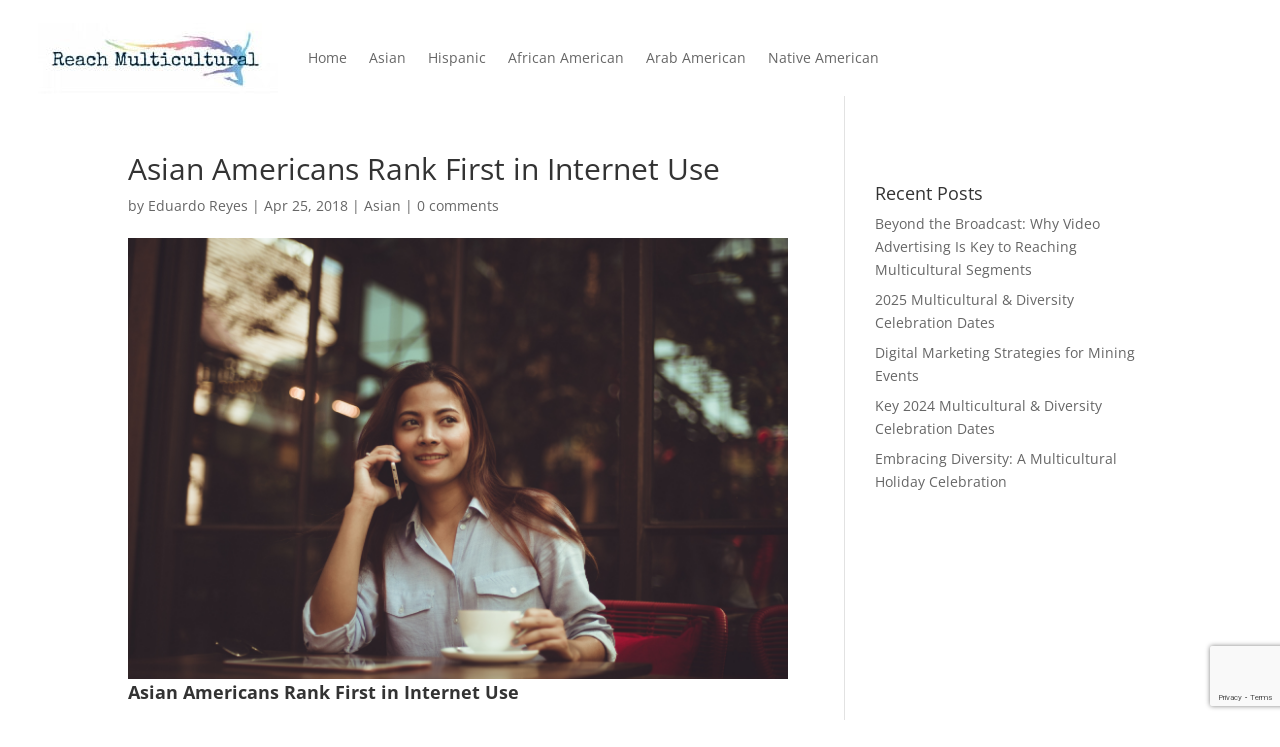

--- FILE ---
content_type: text/html; charset=utf-8
request_url: https://www.google.com/recaptcha/api2/anchor?ar=1&k=6Lc6t_8UAAAAAEAk3LfyVwvHqdLOACgREAkX4wg8&co=aHR0cHM6Ly93d3cucmVhY2htdWx0aWN1bHR1cmFsLmNvbTo0NDM.&hl=en&v=PoyoqOPhxBO7pBk68S4YbpHZ&size=invisible&anchor-ms=20000&execute-ms=30000&cb=b410wp7loonp
body_size: 50007
content:
<!DOCTYPE HTML><html dir="ltr" lang="en"><head><meta http-equiv="Content-Type" content="text/html; charset=UTF-8">
<meta http-equiv="X-UA-Compatible" content="IE=edge">
<title>reCAPTCHA</title>
<style type="text/css">
/* cyrillic-ext */
@font-face {
  font-family: 'Roboto';
  font-style: normal;
  font-weight: 400;
  font-stretch: 100%;
  src: url(//fonts.gstatic.com/s/roboto/v48/KFO7CnqEu92Fr1ME7kSn66aGLdTylUAMa3GUBHMdazTgWw.woff2) format('woff2');
  unicode-range: U+0460-052F, U+1C80-1C8A, U+20B4, U+2DE0-2DFF, U+A640-A69F, U+FE2E-FE2F;
}
/* cyrillic */
@font-face {
  font-family: 'Roboto';
  font-style: normal;
  font-weight: 400;
  font-stretch: 100%;
  src: url(//fonts.gstatic.com/s/roboto/v48/KFO7CnqEu92Fr1ME7kSn66aGLdTylUAMa3iUBHMdazTgWw.woff2) format('woff2');
  unicode-range: U+0301, U+0400-045F, U+0490-0491, U+04B0-04B1, U+2116;
}
/* greek-ext */
@font-face {
  font-family: 'Roboto';
  font-style: normal;
  font-weight: 400;
  font-stretch: 100%;
  src: url(//fonts.gstatic.com/s/roboto/v48/KFO7CnqEu92Fr1ME7kSn66aGLdTylUAMa3CUBHMdazTgWw.woff2) format('woff2');
  unicode-range: U+1F00-1FFF;
}
/* greek */
@font-face {
  font-family: 'Roboto';
  font-style: normal;
  font-weight: 400;
  font-stretch: 100%;
  src: url(//fonts.gstatic.com/s/roboto/v48/KFO7CnqEu92Fr1ME7kSn66aGLdTylUAMa3-UBHMdazTgWw.woff2) format('woff2');
  unicode-range: U+0370-0377, U+037A-037F, U+0384-038A, U+038C, U+038E-03A1, U+03A3-03FF;
}
/* math */
@font-face {
  font-family: 'Roboto';
  font-style: normal;
  font-weight: 400;
  font-stretch: 100%;
  src: url(//fonts.gstatic.com/s/roboto/v48/KFO7CnqEu92Fr1ME7kSn66aGLdTylUAMawCUBHMdazTgWw.woff2) format('woff2');
  unicode-range: U+0302-0303, U+0305, U+0307-0308, U+0310, U+0312, U+0315, U+031A, U+0326-0327, U+032C, U+032F-0330, U+0332-0333, U+0338, U+033A, U+0346, U+034D, U+0391-03A1, U+03A3-03A9, U+03B1-03C9, U+03D1, U+03D5-03D6, U+03F0-03F1, U+03F4-03F5, U+2016-2017, U+2034-2038, U+203C, U+2040, U+2043, U+2047, U+2050, U+2057, U+205F, U+2070-2071, U+2074-208E, U+2090-209C, U+20D0-20DC, U+20E1, U+20E5-20EF, U+2100-2112, U+2114-2115, U+2117-2121, U+2123-214F, U+2190, U+2192, U+2194-21AE, U+21B0-21E5, U+21F1-21F2, U+21F4-2211, U+2213-2214, U+2216-22FF, U+2308-230B, U+2310, U+2319, U+231C-2321, U+2336-237A, U+237C, U+2395, U+239B-23B7, U+23D0, U+23DC-23E1, U+2474-2475, U+25AF, U+25B3, U+25B7, U+25BD, U+25C1, U+25CA, U+25CC, U+25FB, U+266D-266F, U+27C0-27FF, U+2900-2AFF, U+2B0E-2B11, U+2B30-2B4C, U+2BFE, U+3030, U+FF5B, U+FF5D, U+1D400-1D7FF, U+1EE00-1EEFF;
}
/* symbols */
@font-face {
  font-family: 'Roboto';
  font-style: normal;
  font-weight: 400;
  font-stretch: 100%;
  src: url(//fonts.gstatic.com/s/roboto/v48/KFO7CnqEu92Fr1ME7kSn66aGLdTylUAMaxKUBHMdazTgWw.woff2) format('woff2');
  unicode-range: U+0001-000C, U+000E-001F, U+007F-009F, U+20DD-20E0, U+20E2-20E4, U+2150-218F, U+2190, U+2192, U+2194-2199, U+21AF, U+21E6-21F0, U+21F3, U+2218-2219, U+2299, U+22C4-22C6, U+2300-243F, U+2440-244A, U+2460-24FF, U+25A0-27BF, U+2800-28FF, U+2921-2922, U+2981, U+29BF, U+29EB, U+2B00-2BFF, U+4DC0-4DFF, U+FFF9-FFFB, U+10140-1018E, U+10190-1019C, U+101A0, U+101D0-101FD, U+102E0-102FB, U+10E60-10E7E, U+1D2C0-1D2D3, U+1D2E0-1D37F, U+1F000-1F0FF, U+1F100-1F1AD, U+1F1E6-1F1FF, U+1F30D-1F30F, U+1F315, U+1F31C, U+1F31E, U+1F320-1F32C, U+1F336, U+1F378, U+1F37D, U+1F382, U+1F393-1F39F, U+1F3A7-1F3A8, U+1F3AC-1F3AF, U+1F3C2, U+1F3C4-1F3C6, U+1F3CA-1F3CE, U+1F3D4-1F3E0, U+1F3ED, U+1F3F1-1F3F3, U+1F3F5-1F3F7, U+1F408, U+1F415, U+1F41F, U+1F426, U+1F43F, U+1F441-1F442, U+1F444, U+1F446-1F449, U+1F44C-1F44E, U+1F453, U+1F46A, U+1F47D, U+1F4A3, U+1F4B0, U+1F4B3, U+1F4B9, U+1F4BB, U+1F4BF, U+1F4C8-1F4CB, U+1F4D6, U+1F4DA, U+1F4DF, U+1F4E3-1F4E6, U+1F4EA-1F4ED, U+1F4F7, U+1F4F9-1F4FB, U+1F4FD-1F4FE, U+1F503, U+1F507-1F50B, U+1F50D, U+1F512-1F513, U+1F53E-1F54A, U+1F54F-1F5FA, U+1F610, U+1F650-1F67F, U+1F687, U+1F68D, U+1F691, U+1F694, U+1F698, U+1F6AD, U+1F6B2, U+1F6B9-1F6BA, U+1F6BC, U+1F6C6-1F6CF, U+1F6D3-1F6D7, U+1F6E0-1F6EA, U+1F6F0-1F6F3, U+1F6F7-1F6FC, U+1F700-1F7FF, U+1F800-1F80B, U+1F810-1F847, U+1F850-1F859, U+1F860-1F887, U+1F890-1F8AD, U+1F8B0-1F8BB, U+1F8C0-1F8C1, U+1F900-1F90B, U+1F93B, U+1F946, U+1F984, U+1F996, U+1F9E9, U+1FA00-1FA6F, U+1FA70-1FA7C, U+1FA80-1FA89, U+1FA8F-1FAC6, U+1FACE-1FADC, U+1FADF-1FAE9, U+1FAF0-1FAF8, U+1FB00-1FBFF;
}
/* vietnamese */
@font-face {
  font-family: 'Roboto';
  font-style: normal;
  font-weight: 400;
  font-stretch: 100%;
  src: url(//fonts.gstatic.com/s/roboto/v48/KFO7CnqEu92Fr1ME7kSn66aGLdTylUAMa3OUBHMdazTgWw.woff2) format('woff2');
  unicode-range: U+0102-0103, U+0110-0111, U+0128-0129, U+0168-0169, U+01A0-01A1, U+01AF-01B0, U+0300-0301, U+0303-0304, U+0308-0309, U+0323, U+0329, U+1EA0-1EF9, U+20AB;
}
/* latin-ext */
@font-face {
  font-family: 'Roboto';
  font-style: normal;
  font-weight: 400;
  font-stretch: 100%;
  src: url(//fonts.gstatic.com/s/roboto/v48/KFO7CnqEu92Fr1ME7kSn66aGLdTylUAMa3KUBHMdazTgWw.woff2) format('woff2');
  unicode-range: U+0100-02BA, U+02BD-02C5, U+02C7-02CC, U+02CE-02D7, U+02DD-02FF, U+0304, U+0308, U+0329, U+1D00-1DBF, U+1E00-1E9F, U+1EF2-1EFF, U+2020, U+20A0-20AB, U+20AD-20C0, U+2113, U+2C60-2C7F, U+A720-A7FF;
}
/* latin */
@font-face {
  font-family: 'Roboto';
  font-style: normal;
  font-weight: 400;
  font-stretch: 100%;
  src: url(//fonts.gstatic.com/s/roboto/v48/KFO7CnqEu92Fr1ME7kSn66aGLdTylUAMa3yUBHMdazQ.woff2) format('woff2');
  unicode-range: U+0000-00FF, U+0131, U+0152-0153, U+02BB-02BC, U+02C6, U+02DA, U+02DC, U+0304, U+0308, U+0329, U+2000-206F, U+20AC, U+2122, U+2191, U+2193, U+2212, U+2215, U+FEFF, U+FFFD;
}
/* cyrillic-ext */
@font-face {
  font-family: 'Roboto';
  font-style: normal;
  font-weight: 500;
  font-stretch: 100%;
  src: url(//fonts.gstatic.com/s/roboto/v48/KFO7CnqEu92Fr1ME7kSn66aGLdTylUAMa3GUBHMdazTgWw.woff2) format('woff2');
  unicode-range: U+0460-052F, U+1C80-1C8A, U+20B4, U+2DE0-2DFF, U+A640-A69F, U+FE2E-FE2F;
}
/* cyrillic */
@font-face {
  font-family: 'Roboto';
  font-style: normal;
  font-weight: 500;
  font-stretch: 100%;
  src: url(//fonts.gstatic.com/s/roboto/v48/KFO7CnqEu92Fr1ME7kSn66aGLdTylUAMa3iUBHMdazTgWw.woff2) format('woff2');
  unicode-range: U+0301, U+0400-045F, U+0490-0491, U+04B0-04B1, U+2116;
}
/* greek-ext */
@font-face {
  font-family: 'Roboto';
  font-style: normal;
  font-weight: 500;
  font-stretch: 100%;
  src: url(//fonts.gstatic.com/s/roboto/v48/KFO7CnqEu92Fr1ME7kSn66aGLdTylUAMa3CUBHMdazTgWw.woff2) format('woff2');
  unicode-range: U+1F00-1FFF;
}
/* greek */
@font-face {
  font-family: 'Roboto';
  font-style: normal;
  font-weight: 500;
  font-stretch: 100%;
  src: url(//fonts.gstatic.com/s/roboto/v48/KFO7CnqEu92Fr1ME7kSn66aGLdTylUAMa3-UBHMdazTgWw.woff2) format('woff2');
  unicode-range: U+0370-0377, U+037A-037F, U+0384-038A, U+038C, U+038E-03A1, U+03A3-03FF;
}
/* math */
@font-face {
  font-family: 'Roboto';
  font-style: normal;
  font-weight: 500;
  font-stretch: 100%;
  src: url(//fonts.gstatic.com/s/roboto/v48/KFO7CnqEu92Fr1ME7kSn66aGLdTylUAMawCUBHMdazTgWw.woff2) format('woff2');
  unicode-range: U+0302-0303, U+0305, U+0307-0308, U+0310, U+0312, U+0315, U+031A, U+0326-0327, U+032C, U+032F-0330, U+0332-0333, U+0338, U+033A, U+0346, U+034D, U+0391-03A1, U+03A3-03A9, U+03B1-03C9, U+03D1, U+03D5-03D6, U+03F0-03F1, U+03F4-03F5, U+2016-2017, U+2034-2038, U+203C, U+2040, U+2043, U+2047, U+2050, U+2057, U+205F, U+2070-2071, U+2074-208E, U+2090-209C, U+20D0-20DC, U+20E1, U+20E5-20EF, U+2100-2112, U+2114-2115, U+2117-2121, U+2123-214F, U+2190, U+2192, U+2194-21AE, U+21B0-21E5, U+21F1-21F2, U+21F4-2211, U+2213-2214, U+2216-22FF, U+2308-230B, U+2310, U+2319, U+231C-2321, U+2336-237A, U+237C, U+2395, U+239B-23B7, U+23D0, U+23DC-23E1, U+2474-2475, U+25AF, U+25B3, U+25B7, U+25BD, U+25C1, U+25CA, U+25CC, U+25FB, U+266D-266F, U+27C0-27FF, U+2900-2AFF, U+2B0E-2B11, U+2B30-2B4C, U+2BFE, U+3030, U+FF5B, U+FF5D, U+1D400-1D7FF, U+1EE00-1EEFF;
}
/* symbols */
@font-face {
  font-family: 'Roboto';
  font-style: normal;
  font-weight: 500;
  font-stretch: 100%;
  src: url(//fonts.gstatic.com/s/roboto/v48/KFO7CnqEu92Fr1ME7kSn66aGLdTylUAMaxKUBHMdazTgWw.woff2) format('woff2');
  unicode-range: U+0001-000C, U+000E-001F, U+007F-009F, U+20DD-20E0, U+20E2-20E4, U+2150-218F, U+2190, U+2192, U+2194-2199, U+21AF, U+21E6-21F0, U+21F3, U+2218-2219, U+2299, U+22C4-22C6, U+2300-243F, U+2440-244A, U+2460-24FF, U+25A0-27BF, U+2800-28FF, U+2921-2922, U+2981, U+29BF, U+29EB, U+2B00-2BFF, U+4DC0-4DFF, U+FFF9-FFFB, U+10140-1018E, U+10190-1019C, U+101A0, U+101D0-101FD, U+102E0-102FB, U+10E60-10E7E, U+1D2C0-1D2D3, U+1D2E0-1D37F, U+1F000-1F0FF, U+1F100-1F1AD, U+1F1E6-1F1FF, U+1F30D-1F30F, U+1F315, U+1F31C, U+1F31E, U+1F320-1F32C, U+1F336, U+1F378, U+1F37D, U+1F382, U+1F393-1F39F, U+1F3A7-1F3A8, U+1F3AC-1F3AF, U+1F3C2, U+1F3C4-1F3C6, U+1F3CA-1F3CE, U+1F3D4-1F3E0, U+1F3ED, U+1F3F1-1F3F3, U+1F3F5-1F3F7, U+1F408, U+1F415, U+1F41F, U+1F426, U+1F43F, U+1F441-1F442, U+1F444, U+1F446-1F449, U+1F44C-1F44E, U+1F453, U+1F46A, U+1F47D, U+1F4A3, U+1F4B0, U+1F4B3, U+1F4B9, U+1F4BB, U+1F4BF, U+1F4C8-1F4CB, U+1F4D6, U+1F4DA, U+1F4DF, U+1F4E3-1F4E6, U+1F4EA-1F4ED, U+1F4F7, U+1F4F9-1F4FB, U+1F4FD-1F4FE, U+1F503, U+1F507-1F50B, U+1F50D, U+1F512-1F513, U+1F53E-1F54A, U+1F54F-1F5FA, U+1F610, U+1F650-1F67F, U+1F687, U+1F68D, U+1F691, U+1F694, U+1F698, U+1F6AD, U+1F6B2, U+1F6B9-1F6BA, U+1F6BC, U+1F6C6-1F6CF, U+1F6D3-1F6D7, U+1F6E0-1F6EA, U+1F6F0-1F6F3, U+1F6F7-1F6FC, U+1F700-1F7FF, U+1F800-1F80B, U+1F810-1F847, U+1F850-1F859, U+1F860-1F887, U+1F890-1F8AD, U+1F8B0-1F8BB, U+1F8C0-1F8C1, U+1F900-1F90B, U+1F93B, U+1F946, U+1F984, U+1F996, U+1F9E9, U+1FA00-1FA6F, U+1FA70-1FA7C, U+1FA80-1FA89, U+1FA8F-1FAC6, U+1FACE-1FADC, U+1FADF-1FAE9, U+1FAF0-1FAF8, U+1FB00-1FBFF;
}
/* vietnamese */
@font-face {
  font-family: 'Roboto';
  font-style: normal;
  font-weight: 500;
  font-stretch: 100%;
  src: url(//fonts.gstatic.com/s/roboto/v48/KFO7CnqEu92Fr1ME7kSn66aGLdTylUAMa3OUBHMdazTgWw.woff2) format('woff2');
  unicode-range: U+0102-0103, U+0110-0111, U+0128-0129, U+0168-0169, U+01A0-01A1, U+01AF-01B0, U+0300-0301, U+0303-0304, U+0308-0309, U+0323, U+0329, U+1EA0-1EF9, U+20AB;
}
/* latin-ext */
@font-face {
  font-family: 'Roboto';
  font-style: normal;
  font-weight: 500;
  font-stretch: 100%;
  src: url(//fonts.gstatic.com/s/roboto/v48/KFO7CnqEu92Fr1ME7kSn66aGLdTylUAMa3KUBHMdazTgWw.woff2) format('woff2');
  unicode-range: U+0100-02BA, U+02BD-02C5, U+02C7-02CC, U+02CE-02D7, U+02DD-02FF, U+0304, U+0308, U+0329, U+1D00-1DBF, U+1E00-1E9F, U+1EF2-1EFF, U+2020, U+20A0-20AB, U+20AD-20C0, U+2113, U+2C60-2C7F, U+A720-A7FF;
}
/* latin */
@font-face {
  font-family: 'Roboto';
  font-style: normal;
  font-weight: 500;
  font-stretch: 100%;
  src: url(//fonts.gstatic.com/s/roboto/v48/KFO7CnqEu92Fr1ME7kSn66aGLdTylUAMa3yUBHMdazQ.woff2) format('woff2');
  unicode-range: U+0000-00FF, U+0131, U+0152-0153, U+02BB-02BC, U+02C6, U+02DA, U+02DC, U+0304, U+0308, U+0329, U+2000-206F, U+20AC, U+2122, U+2191, U+2193, U+2212, U+2215, U+FEFF, U+FFFD;
}
/* cyrillic-ext */
@font-face {
  font-family: 'Roboto';
  font-style: normal;
  font-weight: 900;
  font-stretch: 100%;
  src: url(//fonts.gstatic.com/s/roboto/v48/KFO7CnqEu92Fr1ME7kSn66aGLdTylUAMa3GUBHMdazTgWw.woff2) format('woff2');
  unicode-range: U+0460-052F, U+1C80-1C8A, U+20B4, U+2DE0-2DFF, U+A640-A69F, U+FE2E-FE2F;
}
/* cyrillic */
@font-face {
  font-family: 'Roboto';
  font-style: normal;
  font-weight: 900;
  font-stretch: 100%;
  src: url(//fonts.gstatic.com/s/roboto/v48/KFO7CnqEu92Fr1ME7kSn66aGLdTylUAMa3iUBHMdazTgWw.woff2) format('woff2');
  unicode-range: U+0301, U+0400-045F, U+0490-0491, U+04B0-04B1, U+2116;
}
/* greek-ext */
@font-face {
  font-family: 'Roboto';
  font-style: normal;
  font-weight: 900;
  font-stretch: 100%;
  src: url(//fonts.gstatic.com/s/roboto/v48/KFO7CnqEu92Fr1ME7kSn66aGLdTylUAMa3CUBHMdazTgWw.woff2) format('woff2');
  unicode-range: U+1F00-1FFF;
}
/* greek */
@font-face {
  font-family: 'Roboto';
  font-style: normal;
  font-weight: 900;
  font-stretch: 100%;
  src: url(//fonts.gstatic.com/s/roboto/v48/KFO7CnqEu92Fr1ME7kSn66aGLdTylUAMa3-UBHMdazTgWw.woff2) format('woff2');
  unicode-range: U+0370-0377, U+037A-037F, U+0384-038A, U+038C, U+038E-03A1, U+03A3-03FF;
}
/* math */
@font-face {
  font-family: 'Roboto';
  font-style: normal;
  font-weight: 900;
  font-stretch: 100%;
  src: url(//fonts.gstatic.com/s/roboto/v48/KFO7CnqEu92Fr1ME7kSn66aGLdTylUAMawCUBHMdazTgWw.woff2) format('woff2');
  unicode-range: U+0302-0303, U+0305, U+0307-0308, U+0310, U+0312, U+0315, U+031A, U+0326-0327, U+032C, U+032F-0330, U+0332-0333, U+0338, U+033A, U+0346, U+034D, U+0391-03A1, U+03A3-03A9, U+03B1-03C9, U+03D1, U+03D5-03D6, U+03F0-03F1, U+03F4-03F5, U+2016-2017, U+2034-2038, U+203C, U+2040, U+2043, U+2047, U+2050, U+2057, U+205F, U+2070-2071, U+2074-208E, U+2090-209C, U+20D0-20DC, U+20E1, U+20E5-20EF, U+2100-2112, U+2114-2115, U+2117-2121, U+2123-214F, U+2190, U+2192, U+2194-21AE, U+21B0-21E5, U+21F1-21F2, U+21F4-2211, U+2213-2214, U+2216-22FF, U+2308-230B, U+2310, U+2319, U+231C-2321, U+2336-237A, U+237C, U+2395, U+239B-23B7, U+23D0, U+23DC-23E1, U+2474-2475, U+25AF, U+25B3, U+25B7, U+25BD, U+25C1, U+25CA, U+25CC, U+25FB, U+266D-266F, U+27C0-27FF, U+2900-2AFF, U+2B0E-2B11, U+2B30-2B4C, U+2BFE, U+3030, U+FF5B, U+FF5D, U+1D400-1D7FF, U+1EE00-1EEFF;
}
/* symbols */
@font-face {
  font-family: 'Roboto';
  font-style: normal;
  font-weight: 900;
  font-stretch: 100%;
  src: url(//fonts.gstatic.com/s/roboto/v48/KFO7CnqEu92Fr1ME7kSn66aGLdTylUAMaxKUBHMdazTgWw.woff2) format('woff2');
  unicode-range: U+0001-000C, U+000E-001F, U+007F-009F, U+20DD-20E0, U+20E2-20E4, U+2150-218F, U+2190, U+2192, U+2194-2199, U+21AF, U+21E6-21F0, U+21F3, U+2218-2219, U+2299, U+22C4-22C6, U+2300-243F, U+2440-244A, U+2460-24FF, U+25A0-27BF, U+2800-28FF, U+2921-2922, U+2981, U+29BF, U+29EB, U+2B00-2BFF, U+4DC0-4DFF, U+FFF9-FFFB, U+10140-1018E, U+10190-1019C, U+101A0, U+101D0-101FD, U+102E0-102FB, U+10E60-10E7E, U+1D2C0-1D2D3, U+1D2E0-1D37F, U+1F000-1F0FF, U+1F100-1F1AD, U+1F1E6-1F1FF, U+1F30D-1F30F, U+1F315, U+1F31C, U+1F31E, U+1F320-1F32C, U+1F336, U+1F378, U+1F37D, U+1F382, U+1F393-1F39F, U+1F3A7-1F3A8, U+1F3AC-1F3AF, U+1F3C2, U+1F3C4-1F3C6, U+1F3CA-1F3CE, U+1F3D4-1F3E0, U+1F3ED, U+1F3F1-1F3F3, U+1F3F5-1F3F7, U+1F408, U+1F415, U+1F41F, U+1F426, U+1F43F, U+1F441-1F442, U+1F444, U+1F446-1F449, U+1F44C-1F44E, U+1F453, U+1F46A, U+1F47D, U+1F4A3, U+1F4B0, U+1F4B3, U+1F4B9, U+1F4BB, U+1F4BF, U+1F4C8-1F4CB, U+1F4D6, U+1F4DA, U+1F4DF, U+1F4E3-1F4E6, U+1F4EA-1F4ED, U+1F4F7, U+1F4F9-1F4FB, U+1F4FD-1F4FE, U+1F503, U+1F507-1F50B, U+1F50D, U+1F512-1F513, U+1F53E-1F54A, U+1F54F-1F5FA, U+1F610, U+1F650-1F67F, U+1F687, U+1F68D, U+1F691, U+1F694, U+1F698, U+1F6AD, U+1F6B2, U+1F6B9-1F6BA, U+1F6BC, U+1F6C6-1F6CF, U+1F6D3-1F6D7, U+1F6E0-1F6EA, U+1F6F0-1F6F3, U+1F6F7-1F6FC, U+1F700-1F7FF, U+1F800-1F80B, U+1F810-1F847, U+1F850-1F859, U+1F860-1F887, U+1F890-1F8AD, U+1F8B0-1F8BB, U+1F8C0-1F8C1, U+1F900-1F90B, U+1F93B, U+1F946, U+1F984, U+1F996, U+1F9E9, U+1FA00-1FA6F, U+1FA70-1FA7C, U+1FA80-1FA89, U+1FA8F-1FAC6, U+1FACE-1FADC, U+1FADF-1FAE9, U+1FAF0-1FAF8, U+1FB00-1FBFF;
}
/* vietnamese */
@font-face {
  font-family: 'Roboto';
  font-style: normal;
  font-weight: 900;
  font-stretch: 100%;
  src: url(//fonts.gstatic.com/s/roboto/v48/KFO7CnqEu92Fr1ME7kSn66aGLdTylUAMa3OUBHMdazTgWw.woff2) format('woff2');
  unicode-range: U+0102-0103, U+0110-0111, U+0128-0129, U+0168-0169, U+01A0-01A1, U+01AF-01B0, U+0300-0301, U+0303-0304, U+0308-0309, U+0323, U+0329, U+1EA0-1EF9, U+20AB;
}
/* latin-ext */
@font-face {
  font-family: 'Roboto';
  font-style: normal;
  font-weight: 900;
  font-stretch: 100%;
  src: url(//fonts.gstatic.com/s/roboto/v48/KFO7CnqEu92Fr1ME7kSn66aGLdTylUAMa3KUBHMdazTgWw.woff2) format('woff2');
  unicode-range: U+0100-02BA, U+02BD-02C5, U+02C7-02CC, U+02CE-02D7, U+02DD-02FF, U+0304, U+0308, U+0329, U+1D00-1DBF, U+1E00-1E9F, U+1EF2-1EFF, U+2020, U+20A0-20AB, U+20AD-20C0, U+2113, U+2C60-2C7F, U+A720-A7FF;
}
/* latin */
@font-face {
  font-family: 'Roboto';
  font-style: normal;
  font-weight: 900;
  font-stretch: 100%;
  src: url(//fonts.gstatic.com/s/roboto/v48/KFO7CnqEu92Fr1ME7kSn66aGLdTylUAMa3yUBHMdazQ.woff2) format('woff2');
  unicode-range: U+0000-00FF, U+0131, U+0152-0153, U+02BB-02BC, U+02C6, U+02DA, U+02DC, U+0304, U+0308, U+0329, U+2000-206F, U+20AC, U+2122, U+2191, U+2193, U+2212, U+2215, U+FEFF, U+FFFD;
}

</style>
<link rel="stylesheet" type="text/css" href="https://www.gstatic.com/recaptcha/releases/PoyoqOPhxBO7pBk68S4YbpHZ/styles__ltr.css">
<script nonce="XGH2kcfHVENbdgq4Xf8eWQ" type="text/javascript">window['__recaptcha_api'] = 'https://www.google.com/recaptcha/api2/';</script>
<script type="text/javascript" src="https://www.gstatic.com/recaptcha/releases/PoyoqOPhxBO7pBk68S4YbpHZ/recaptcha__en.js" nonce="XGH2kcfHVENbdgq4Xf8eWQ">
      
    </script></head>
<body><div id="rc-anchor-alert" class="rc-anchor-alert"></div>
<input type="hidden" id="recaptcha-token" value="[base64]">
<script type="text/javascript" nonce="XGH2kcfHVENbdgq4Xf8eWQ">
      recaptcha.anchor.Main.init("[\x22ainput\x22,[\x22bgdata\x22,\x22\x22,\[base64]/[base64]/[base64]/[base64]/[base64]/[base64]/[base64]/[base64]/[base64]/[base64]\\u003d\x22,\[base64]\x22,\[base64]/[base64]/Du1lzKE/CmsOJbVXCiWhsw4PDrcKoXW/Do8OZwowkwrgZMsKLKsK3d1fClmzChB0bw4VQal3CvMKZw6jCn8Ozw7DCvsOjw58lwp1mwp7CtsKVwqXCn8O/wrwCw4XClSTCq3Z0w6rDtMKzw7zDiMOLwp/DlsKKM3PCnMK/aVMGF8KqMcKsMzHCusKFw5FRw4/CtcO3woHDihluWMKTE8KHwrLCs8KtPwfCoBN9w6/Dp8KywpfDkcKSwocEw50YwrTDlMOcw7TDgcK2LsK1TjXDkcKHAcKEaFvDl8K2EEDCmsOgV3TCkMKMSsO4ZMOywrgaw7owwpd1wrnDhTfChMOFbcKyw63DtC/DghowMCHCqVE1d23DqgTCgFbDvBHDpsKDw6dTw5jClsOUwroGw7grYmQjwoYjPsOpZMOSKcKdwoEnw5ENw7DCnTvDtMKkfcKKw67CtcO6w6F6SkzCoSHCr8OVwpLDoSkjQjlVwq9KEMKdw4tdTMOwwphwwqBZbcONLwVOwr/DqsKUEcOXw7BHVxzCmw7CtR7Cpn8mcQ/[base64]/wpvDl0cLWVgHTQlSNMKdwq96bHDDtsKuXcK5XRHCpSvClQbCpMOFw7bCigfDl8K4wqDDtcKkOMOnFcOSGnfCs0g3ZcKTw4/DiMKDwpvDjcK8w6FYwr1dw7XDp8KZYsKwwr/Ck1TClMKFJFfDjsKgwqNDDjbClMKSGsOdOcK1w5bCjcKYRDTCj17CiMKxwo45wod4w5VkRm4NGTMtwrfCkxjDmitAQR9UwpsRVSYbM8ObMkZRw40ENiA+wrYNdsOARsKySA3Dvn/[base64]/[base64]/CoMKPIMO0wrk9wrVawoRWwq1RwpPDtFnCnHjDqynDjC/CnTFPH8OtB8KpcG3Dkw/Duy4ZC8KRwoDCt8Kmw5E1ZMOLFMOnwoPCmsKMdEXDjMOPwpIlwrNtw7rCisOHRmDCo8KkAcOew5zCusK4woAywpAXKw/DmMKjVVjCohfCh3UZR25JV8Orw4DCq0lkFlvDjcK3J8OsEsO3NCk2ZmQ9Ih7CplLDpcKMwoPCu8OAwr1Nw6vDuTDCgznCkzTCgcOvw6PCvcOSwrEUwpcIGBd6Rm98w6vDrHrDuwHCrSrCksKcFBhOZBB3wo8JwoNEcsKpw7xGTFHCo8KcwpTCjsKyYcO/acKsw5LCucKRwrPDthvCpcO6w4HDksKdJWYawoHCgMOLwo3DpBx4w4fDlcKzw47Crggqw5swCcKFcRDCjsKXw557RcOLZ3LDoXE+DhN3IsKow7JMaS/DpXPCuwxrJ3VCbi/CgsOMwoTCpW3CqgYwdytswqY8Olkfwo3CocKjwolGw4p/w5TCkMKYwok9w6MywqLDjg/Ckj/DncKdwo/[base64]/DhMOSwqNzwoXDuQYJw75ywoxyP8KMw4/CqiDDn8KlEMKIEhZeDcKOGArCh8KSDDNqN8KzBcKVw65+wrXCvxdgHMO+w60acCbDiMKPw6/DmMKdwpxiwrPDg2wYGMKvwog3JR/CqsKKXcKDwqbDs8OgUcO/YcKbw7FFTHMQwq7DrwIOVcOiwqHCqz4aZMKpwq1owpYbAzwJwoJXPzdLw7lqwp5nXx10wrDCvMOywoIxwp5AJj7DkMOjFArCh8KJDcO7wrzDpSwDc8K/wqkFwqMsw5ZmwrMNN0PDsQ/DiMK5DsOAw51UVMKywqvCqsOcwpF2woIQFS8Pw4XDk8OQPRVJYAzCq8Omw4l/w6wfQV0lw5/Cm8O6wqTDvV7ClsOPwqsvacOwYX9jAQhWw63CsV/CrMOjWMOqwq9Nw7Fyw6lKeDvCg0tZPXIaUQzCnzfDnsOewqU4woTCo8KTcsKqw7Z3w4jDlQPCkl/[base64]/DnxbDmsOGfMKQN8KSex1rw73DgnrDrsOSSMO8bMKRNSglRMOzGsOtYQ/DnS9ze8Kcw7rDmsOZw7nDq00Bw78qw6sSw55ewr/Ckw7DnjdTw47DhB7DncONQg1ww6lawrs8wo08DMKLwqE2GMKswqLCgMKoesO+UChRw4TCosKVPjJBBTXChMK/w4jCnAjCkQHClcK4EC7DjcOjw5TCtRA0UsOMwogNF241WMOJwofDrTTDgmoJwqZ+SsKgbBRjwqTDosORZ2ccSQrCrMK6JWDChgrCmsOCYMOkYzgxwoBnBcKawrvCjGw9B8OlZMOzHm/DosOYwpAow6HDuFXDnMKdwoAhfA4jw63Dp8Opwr53w655IMOcSzt3wpPDscKVMGvDozPCnyodSMKJw7oGC8O+dGZxw4/DoFtwRsKXbMODw73Dt8KUCsKYwoDDr2TCiMO6AEssUgtmXzHCh2DDjMKiT8OIWcOndjvDlFxyMVYVPcKGw69tw4zCvSotAAlhP8Onw71LezgdRxZvwop0w4woMnxvD8Krw41uwokxBVE7DVp8Fx/CrcO5GlMnwr/CpsKDE8KgMQfDhx/[base64]/Cu0EzTcOyNnjCiWfCgcKywoh+wr/CvMKFwq4nNSzCngQAw70IPsKnN0cuF8Oowr52RcKsw6LDksOsbG7ClsKlwpzCoEfDq8OHworDgcKQw54RwpJiF150w7LDuTgaTMOjw4bCscKBGsOtw5jCl8O3wo9yc3pdPMKdIcKgwrsVC8OIHsOtVcOTw4vCqwHCnVzDhMOPwpHCkMOcw753PcOJwqbDq3U6GA/[base64]/w7bCpiTCq8OZwpDCnsKxwoI8NjnCtkFiVMOfA8KSXMKMY8O8ZsOLwoMdHjPCpcK3KcKJATBLC8OMw74/w5jDvMOtwodiw7/[base64]/bgd+TcKVUsKUFkzCq8KeE8OWwpd/V8OawpYOesOSwoYPeRTDpcOew53DsMOEwqF+ez1mwr/DlWgqX1bCqQMHw4h+wpjDsylYwqkhQgVWwqESwqzDt8KGw6DDgihQwrAoScKPw6Q9C8Ktwr/Ch8OyacK9w54wVlkMw73DmsOxXTzDqsKAw6QLw4vDskEIwoRrcsKhwofDpsK8L8OCRwLCnyg8SXbCo8O4Fz/[base64]/DmVhTw4TCh8Kvw7o9w6Aow47CvsOsdxcxEQDDqHBOBsO0J8Ona2LCr8OjEm5pwoDDh8O3w7jCj0nDosKGSUZMwo5Wwr/Cn0TDqsKjw6DCrsKlwpvDo8KTwrFwRcK1BWRLw4kBXFg2w4t+wp7CqsOHw7FLLcKvVMORPsOFI2PCqhTDoQ0dwpLClsKzYwhgR0rDhQ4QJk/DlMKkZ2zDrAXDpXPCpFpZw4VYXhrCucOGb8KLw7bCpMKLw4LDkFYhEMO1dC/DnMOmw6zCjSfDmRvDjMO5OMOBEMKdwqcGwo/ClE5FPickw746wqt+BTN/eAd6w40Sw4Rdw5PDlQQlC3bCgcKuw6tMw40Vw4nCuMKLwpDDusK4YsOXVCF6w7lewrkcw6QIw54iwqDDpD/ClHvCvsOww41tFmJ/wpvDlMKSIMO5RiIywrFGYggmaMKcUjsjGMONAsK5wpbDp8KGXGXCuMKFaCV5enB6w63CjB3Dr0XDn3d4ccK+B3TCmFxGHsK/MMOFQsOawrrDlcOAJzEmwrnCq8Ogw59eRz9vAU3ClxE6w6fCmsOQAE/CjF4cJDLDtQvDmMKQPh4/[base64]/CmBLDu8KHKx4OIQzDpXTCt8O6Fk7DgsOPwoVQcC8/[base64]/wrDDp15Zc35hJGrCqDdpwoY2X3AoRBg8wogLwrbDlBJtAcOuQR/Ciw3DjFvCuMKUa8Oiw5cAZWMmwpAZBnYZRMKhZXEKw4/DiRBOw690d8KubCs2AMKQw6LDgMKdw4/[base64]/[base64]/DgsKxw43Dj3N5w6dUdThyw61Dc2MUFSDDk8ONOT7CpQ3ClBTDlcOJABTCgsKkLmvCqS7CoiJBAMOpw7LChn7DiA0MJX3Ct1TCpMKpwpUCLxMmb8OVXsKvwoPCksOYPQDDpjbDgsKoFcOtworDtsKdXzfCiljDgFxXwq7DsMKvEsOodmluU2DDosK7ZcO/dsOEHU/DssKnNMK3GGzDrwfCtMK8OMKgw7UpwqPCtcKJwrbDkTQUI1nCt20rwp3Ck8KnK8KbwqzDt1LCmcK+wq/Dk8KLDGjCrsOKKmAHw7ckW2XCl8KVwr7DrcOvLQZ0w6Erw47Cn1xTw4BvLkXCln1Gw4DDmGHDkx7DqsKgWz7Dt8OXwovDkMKDwrAnQTYsw6wrDMOWS8O/[base64]/DhDfDlMK1woTDhTjDncKsMMO/wos4AmvChcO3ECckw6A+w6rCtMKkw77CpcOlacK5wodpYSfDtMOHWcKiaMOFeMOtwqrCnirCksOFw6bCo099C0MZw7VVdxbDiMKFIXBnOU5aw4x7w7zCisOgAhTCmMKwMGfDuMKcw6/[base64]/CsMOfUcOxwqTDlRnDgE06WsKIwqUqw7BcL8Ozwo4RYcOJwqfCm2xSITjDtxYlYl9Nw47ChlfCv8K1w4LDm3R2BMKFRz7ChA3DjynDjhzCvAjDtcK9w7rDvA9lw4g3AcOGwpHCjmjCg8ONcsOpwr/Dojg/NVXDicOFw6jDhFstbQzDlcKhUcKGw59MwoHDjMKRVXnCiUDDhkDCh8KUwqbCon5qU8OENMOfDMKZwqh2wo/Ch1TDgcO9w4kMKcKET8KgUcK4csK6w4x3w4Fzw6F0TsK/wrDDisKDw4xfwqrDusKkwr1fwohCwronw5HDoHhJw4YEw4HDoMKXwrjCvTDCrnXDuw7DmkDDrcOJwonDtcK6wpRAOHA2HFBAYXLCmSjDicOrw7HDl8OaQsKLw51yNn/CtnM0DQ/DlEluYsOiMMOrDxfClirDmy/DhG3CmkTDvcO0ATwsw4PDiMOAfHjCs8K2NsOYwpduw6HDnsKWwpDCq8OIw4bDr8OnM8KXVnnDqMK8Q2wbw5rDgTvCq8KVCMK5wo9+wo3CqsOQw4khwq/CjjAXO8O0w5MQCAEOXX9Oa3AwacOdw4BccwjDo17Drzo+BDnChcO/[base64]/[base64]/w6HDgcOGNcK/wrF5w6c3Y2ILwqhwFUvChi7CmifDrlTDhjzDkWhSw6LCuh3DtMOHw5/CpCrDsMKkRiMuwo0uw617wrDDnMOwCh9xw4FqwrJES8KCecOwXMOtfGVOU8K7HR/DisOLf8KcagNxwoHDhsO9w6vDp8KlWEMmw5hDFDTCs3fDicKIVsKywqHDmDTDlMOGw5B+w5k5woRXwqZmw7LCiCxXw6EILRxZwofDtMKKw43DpsK6wprDvcOZw5UVHjs5FMOUwqwyVEcpBQREalTDisKUw5YXGsKlwpxuT8KHBG/DjCDCqMKJwpnDvwUPwqXCtlJXFsKYworDkFs9RsOYUC/CqcK2w7/DrcOkEMOpY8KcwrvCmyrCtwdiLm7Dj8KcBcOzw6rCgFHDocKBw5p+w7PCu3DCqm/[base64]/[base64]/[base64]/[base64]/Di8OLwpbCnXREfQZSQcOcHMOEJMOvw7zDtidNwoPCu8Oxbj4me8O/c8OjwpnDo8OLbCbDt8KEw7QZw5lqawXDsMKEXQ/DvXcRw6HDmcKec8K4w43ChkEFw4zDrcKfB8OFNMOwwp0qDznCkwwudkdCwrvCgisYO8KBw7zCigDDosOywoAQTCjCmGDCucO5wr40Jl9pwoUYZ2TDojPCq8O/SRsdw5fCvTAPMlQCd1w6FDnDgwROw6Ybw49FKsK4w5ZPfMODecKowoR6wo46fQ9tw4/Dn0FEw5dQXsOaw6UBw5rDuHbCjW43IsOuw4x8wrNPXsKbwqrDlS7DrgHDjcKRw4HDhXVJaxppwoXDjikew5vCnjPChHnCmG8/wqZ4UcKCw5g9wr9Dw6Q2PsKRw5XChsK+w7ZcTGLDs8OaGQE6WcKbe8OqCjvDiMOydMKGBCEsWsKISjnCrsOAwofCgMONcxvCicO9w7bDoMOvfA41wrHCvBHCm2IRw7ggCMKxw4w/wqJXR8KtworChiTCpCgEwoHChsKlEnXDi8OFwpomJ8O0Ai3DjxHDo8K6w4jChQXClMKjdjLDqQLCnStQesKrw7Mrw6ljw5UMwrVzwrsgPyNILmwQUMO/w6XCi8KTXFXCpnvCmMO5w5tBwonCicKtMwzCsWdxYsOHI8KbNzXDtxR3E8OrIDbChU/DkX4swq5DI33DgS03w7YSSAnDqW7DjcKyTw/DonzCoGDDocOhC0koMkc9wo0OwqNowqhfMFBtw6PDscKmw6bChj8NwpoHwpLDg8Orw7Ukw4TCi8Ogfn4ywpdWdi95wpLCjTBKbcO4wrTCjHljSR7ChGBuw7PCiG8hw57DvsOrZw45WjbDrjXCklYxSyl+w7xIwp46PMOuw6LCqcKNaXsBwrVWczLCtcO/wqouwot4wpzCoVbCiMKrAzjCiSBVd8O6PAbDvwdAYsKNw6NCCFJeBMOZw4xEB8KCG8K6QydiAw3CuMOVUsKeSXXCpsKFOnLCsl/Ctgw+wrPDrzgsFMOEwr7DqXkNLgMvw7vDg8Olfi0QKsOUHMKGw5HCoTHDnMO2NcKPw6diw5TCpcKyw6rDpXzDqX3DocOkw67DvlTDv0jDrMKqw7oSw41Lwosdfj0ow4vDn8KawpQawq/[base64]/[base64]/woUYdnR4LMKtwqfCrEPDicKNw51cwoobw7HDisORGUMrAcOIORfCoRPDn8Oew7VQJ3/Ct8K+aG7Dv8Kcw5kRw7FowrRbBmrDu8ONOsKzZcKXV0t0w7DDhW1/JTXCnklgM8O9HjBwwpPCgsK1HU/Do8KSOMOBw6XCpsOCc8OTwqQhwq3Dl8OgNcKIw77CnMKUXsKdPV7CuBPCsjgHCMKaw5HDosOaw618w7o8NMKNwod3ESTDggtBO8OIMMKeVCAkw6p2esO2d8KVwrHCvsKuwrFMbj3CksOxwo/CiAjCpB3DlsOtUsKSwr/DlUHDoXjDoS7Ctmojw7E1dcOjwrjCjsKpw5w2wq3DhsO5YyJiw6N/U8OXfSJ7wrs9w5/DlHFySwTCphnChsKxw6R4WcOcwpszw5osw4TDhsKfBmlAwrnCmnwNVcKEYsK9FsOZwobCmnBbU8OlwqbDtsOXQW0nw7/CqsOLwrkeMMO4w7HDrWYSc2vCuCbDs8OGwo04w7bDtMOCwqHDjQjCr2DCowPCl8OBwpdxwrlcdMKtw7FmFS5ra8KIJ2xeGsKrwpdQw73CiSXDql/[base64]/Dm8KTworDkxjCiMOBd3LCt2PCg3FDCRwyw5ADXsO/AsKCw5bDsyPDtEHDs0FWWnlJwrsBD8KGwr9xwrMNRExkccOcJl7CscOSAH8swq/Cg2PCukLCnivCq2UkdiYswqZowqPCmiPClCLDusODwoU8wqvCil4KHiFiwqHCmSQtNTl1BwjCk8OGw5sOwr89w6E2CMKSc8K/[base64]/TGUew4hWw4PDjlvDoMKlZsKOwrbDqMKJwozDlQZZN2F5wpAFOsOIw7lyPgHCpUbDssOjw7zCosKhw7fCtMOkLGfDh8Ohwo3CtGDDosOEDmrDoMOWwoHDtQ/DiTYgw4obwpfDvMKVWHpTdmLCi8OdwrvCqsKPXcOhTsOyKsKyJ8KWF8OHZz/CuwN4IMKlwpnDosOQwq7ChnkiM8KUw4fDrMO7W3QJwo3DgMOjA1/[base64]/[base64]/DisOvLlIbw7zCsMOGHcKCE3HDocK3fSvCp8OPwoJIwpF3wpHCmMOQVUdMd8ODUlfDp2FRLsOCC0/CjsKgwppOXTTCqEPCvFXCjzTDlmsew6Fnw5DCsVjCsgxNSsOlfj4Pw4jChsKTLnjCtjPCgcOSw5IkwqU/wqkMZAPCvjrCt8KDw6x4wrgnaig1w48FHsOnZsOfWsOCwqNGw5vDmgMew5TDtMKuQxbCiMKpw6Nuw7rCkMK/[base64]/PsONw4/[base64]/Cl8KUwpU0w5PCusKVw5g8O3cCC8Olw7PDkxNHXMORYi4uCAgew4wiCMKIwqDDlkFCaE0pUsOFwoUFw5ssw4nCp8KOw6VfbMKGd8KYBnLDtMOgw5MgfsKjIFt8QsOgABfDhRwLw48CMcOdNcOcwrYOVyQSXMKfBQ/[base64]/[base64]/woUTYMOtDsObHjNlworCrMKmKsK/[base64]/Ch8OGw5JpwqvCoQVwwofDsR7CuMKWehLCinLDgsOMLcOpFhISw5JOw6BMJ2HCrzV9wpo8w7lrClkjXMOHDcOiZMKTTMO9w49Nw7zDjMOmAVLChT4GwqoNEcKtw6TChVldeUTDkD3DgGxAw7HCjRYSScO1Zj/CpEHCiiFyRwzDpcOvwpd0LMKtCcO9w5FbwpElw5YmCEstwq7DpsKiw7TCnkZgw4bDrHkMNi5ZK8OPwqjCs27CrzkQwo/DsgcrWFRgKcOgEW3CoMKywpHDucOBUQLDtjZgS8KPwrscBETCrcOywpFPPU8sR8OYw4bDnzPDoMO6wqYqIRrCmmZ3w65UwqJ2BcOuIQLDtl7DlcORwr04wp1EGBfDhMKkTEbDhMOLw5/CusKhYRtDDMKFwpXDlUYgKEsjwq00GynDoEjCmSt/WcOkw5shw6HCoG/DhR7CvDHDh0DCuhHDhcKFRMK6RShEw7YpGW1pw60rw7svMsKMMFAfbV4jMj0PwqzCsWnDjgjCucO5w6QHwosYw6vCgMKlw6VtVsOswobDoMOAGDfDnVjDj8Kew6Nvw6oQwocBV0/Dtmhzw6hNVEbCncKqGsOkYjzCrW8yOMOxwqA7akMRHcOHw7jCniYxwpDDksKGw4jDp8OoHR8EWsKRwqHDosOEXzrCvcORw5PCnG3Ci8Krwr3CpMKDwrVJLB7CmcKZG8OabT3DtMKDwrjClm4NwpjDkQ4OwoDCrV4/woTCp8KIwo12w6A5wqHDisKAQsOMwp3DsyE5w5Ezwrp/w4zDrMK4w6UXw6tNUsODO2bDkEPDo8Oqw5UBw6c4w4l8w5UdXz5VScKZNMKcwr0pF0fCrQHCg8OLa1MWCcKWMXd8wpUJw5nCisOiw5PCgsO3DMKpa8KJV2jDncO1IcKEw5nCksOUHsO1wr/DhFPDt2zDuhvDhitzC8KZHsK/[base64]/CoWvDl2LCv8OpN1XCslFnWMKoamXCqMKHw4I7KD9HIlUCbcKXw47Ct8OAbUXDkzZMD284JHTClwh9ZwUBawoMUsKqMGLDtMOpJsK4wrTDjMK7TWs4FhXCgcOIP8KKw5/Dsl/DmmHDuMOMworDgXlNNMKYwrrCrgTCmWvClMKwwpnDm8OhVkl0DVDDmXMuXQ5xLMOjwr3ClXdUaFB2WiLCo8KUEMOpZcOoCcKoPMO2wopDNy7ClcOqHHnDpMKWw4gVEMOGw4lww6/CjGlhwqzDgWMNM8OdWMOSesOQZFnCqH7DpHpMwq/DqQrCqV4zOFvDqsKta8OJWD/[base64]/[base64]/ClsKBwoLDusKXaj7CtlHCisOTw7LCmMOUPcOEwqI6w7bCpMK9EBEWZx5NOsKvwpbDmnDDvnjDsjA+woMKwpDCpMOeUcKLWwfDn1U1RcK6wq/ClVorQjMEw5bCtyxSwoRsZWPDliTCr0dZC8Kkw4fDrsK3w4QLEmnDocOOwpnCscOADMOUc8OXccKgwpHDt1vDrDLDvMO/[base64]/w5UWw4TCu8Oswq7Cj8KMG3vCpCc1w7fCjGDCsGnChsOvw5k+UMKBEMK7CE7CvCsaw4nCs8OIwqN5w4PDscKowoLDvGkxNsOSwp7CvsKswpdHe8O/e13CpMOhIQjDhsKXV8KefEFicCFfw7YcWWpWYsOZZcKtw5bCscKPw74hT8KKC8KcGTx3CMKfw5DCs3nDiVnCvlvChVhIHsKgVsORw7JZw75jwp1MOQHCu8O6dwXDrcKEc8Ksw61Iw6B/LcKVw5HCrsO8wqfDuCnDicKiw6LCv8KGckLCkFgGbMOrwr3DmcKuwrhbEwU1AyTCsGNGwq/[base64]/KMOfw4EIbTrCh8K2KXk6w5VNBsOPVx84TcOhw5wxW8Kxw7LDoV/[base64]/CtF3Cq37DjRkMwqlNQS7Ci1LDjS0RwrDDqsKSdEBew7ZBJGnCm8Otw4jCsynDoh/[base64]/DhMOyw6VUw7HDtMK2wrViw5vDr8OlwqzCkMOHYztiw6zCj8O5w47DpyIoNBgzw6zDjcOSRUfDq2bDjcObaH3Dp8OzTcKBwrnDl8Ozw4fCgMK1w595w4EBwotbw47DlkDCjWLDjlbDvcKbw7/DpzNnwop5dMKzCMK5N8ONwpPCu8KJd8K8wq9WcV5+IcKbH8Omw60ZwpZvesK3wpALb292woBsHMKIwow1wp/DgUZ9fj/[base64]/DiQgOM8KNw43Du0sLBMOHTMKPKQ/DhMK0aDnCgcKFw6YywocXYgTCrsOiwrMNYsONwoArSMOjSsOkMsOHLwZGw4sHwr0Yw4PDlUPDih/DuMOnwrHCr8O7FsOVw67CpDnDncOCU8O3eUoNOQk2GsOCwq7CrAMrw7/CqxPCgC7Cn0FbwqfDq8KAw4N2MjENw77CjhvDtMK3PVwcw4BoQcOOw5QYwqwuw5jDsUPDrG9ew70Xw6YUw4fDr8O+wqzDr8Kiw7s+K8Kuw7/CmyzDpsOJT0HCmU/Cr8OFMQfClcKpZ0LChMOVwrkmDigywqvDpioTdsO0W8O+woLCoyHCvcOiV8Kowr/DoRVRKyLCtSbDjsKowplcwobCisOKwpjCtRnChcOfw6TCiEkawqPCqVbDqMKJAVRPIRrCjMO3cC/CrcK9wqFwwpTCmG5Qwokvw4LCq1LCp8Oew5/DscO7JMOXLcOVBsOkCsKzwpRfb8Obw6TDizJAc8OKbMOefsOrasO+WBvDucKIw6Q+BgPCuS7DjsKRw4rCmyRQwppywobCgD7CrGJ+wpTDnsKTw5DDmmIlw4VrH8OnAcKJwqIGD8KwCBgjw7/CgV/DjcKMwpNhcsK5ICUjwqQDwpI2LwDDlTwYw7IZw4R5w7fDvEPCgE1Xw7LCmywMM17CuV1fwqzCt2jDpVzDocK3TUkCw4rCmB/DjxHDqcK1w7bClcK9w69uwpl8NjzDo3tow7nCuMKlFMKlwofCpcKNwrcmEMOAJ8KEwqYew6o5WTc5WTPDiMOCworDmA/DiznDvU7DnEQacmccZ1DCu8KFe2InwrbDvMKMwqZoPMK3wpFIRAjChF1ow7XCpsOTw7LDjFUdfzvCk2k/wpElKMKSwp/[base64]/[base64]/[base64]/DnsO9wqIqVMOXBcOcworCu8KbwpNHbWYcw7JQw4XCuATCi2M4eTJXL1TCj8OSCsKkwqZ7F8OwVMKHRgRJesOxITgEw5hMw4ADM8KNC8KjwpbCnyXDoBUMHMOlwrjDqCUqQsKKNMOuTGMyw5PDscO7EBzDicKLwpJneyfDosOvw4sQXMO/[base64]/wrgJITvDrMO6w4hUwqJyw5bDrwUNw6xHwrXDsXAuw4VGNQLCqMKww5RXKlg0w7DCr8OyT3hvHsK8w44Xw4ZKbBJ3aMOSwoEmPkM+WD8TwrZ/XMOEw6pvwpEqw5vCocKHw4Z9GcKiUzPDjMOPw7zDq8OXw5pfOMOoX8OJw4zClx52NcKNw7DDscOcwp4owo3Dlw9LfMK9VxYQUcOpw4ANAMOCXcOVCHjCinB8H8KLUW/DuMO5FQjDrsOPwqbDqcOVS8KDwpTDq0/DgcOSw43DjT7Dv3XCkMOfD8Kvw4YlFTRVwpE3UxoDw7HChMKcw4XDlcK3wp3DgMKdwqZRYcOcwpvCicO7w6thcjfCnFIzF1Edw7wzw4xlwojCqRLDlTgYGhLDi8KaWnnCp3DDicKWGEbCsMKQw6nDusKWPEwqOmdzI8KTw5MNBwXCnX1Kw4/DjUZTw6sCwpvDqsOKPsO3w4nCucKwAmzDmcO0BsKLwp5BworDgcOOO2/[base64]/[base64]/ClsOxeMKOGiTCgiDDmMKsVx5mAQPCvcKYw6ohwoMRGsKob8OXw6LCtsOrYklrwqJsNsOiMsK0w5XChDlbF8KZwp1xXigDFsOFw6rDhmrDqsOuw4HDpMKvw5/Ds8KlMcKxSTUdX2nDvsKgw7ALMsOkw4/CqnzClcOiw73CiMKAw4LDvcKkw4/CjcKNwpMaw7h3wrXCjsKjZ3nCtMK6Bytew7lQAiQxw7HDgE7Cum3DjMOww6sNXzzCnypmwpPCnGbDuMKjR8OZYcKNWyTCgcKKc23DhnYbYsK0F8ORw6E7woFvGCs9wr96w7V3Z8OvDsOjwq9HEcO/w6vCmsK4PSV1w4xOw5HDlwN4woXDscKLHxfDpcKBw4wQIMOpHsKXwpfDlsO2IsOZSy8MwrFrAsOnfsOpw4/DpTc+woBhOGV0wovCtcK9McO5wrcuw6LDhcOLwp3CvQNUEMKEYsO3fQTDglDDrcOIw7vDgMOmwqvDsMObW0NOwrAgai1uRsOsWybCgcKnbMKvVsKcw5PCq2zDnDYZwrBBw64Two/DpmFMMMORw7TDilJjw6FXGMKWwpPCp8O9w4t6HsKhZz1uwqvDvMKgXcKidMOaOsK1wqAUw6HDjiQ5w59zUREww5DDvsOxwq3CsFN/LsOyw73DtcKtQMOMMMOPRAljw7BNwofClcK4w5TDgsO5I8Otw4F0wqQNZsO0wprCl0x8Y8OcQMOVwpJ/VXXDgEjDlw3DjVbDtsKew7Vkw5rDgMO/w7NdGTnCpwfDuBtqw7EicWLClmDCvMKiw61OLXAUw6fDt8KBw5bCqMKmMCkVw4cLw55uAj9QO8KHSRDDhcOqw7TCisKIwrfDpMOgwpnClx3CgcOqJwzCoi0WABdiwq/Dk8ORJcKFCMOwDkHDrcOIw7clR8KsBl5wE8KYFcK7aCrCgXLDjsOvwqDDr8OXWcO3wq7Ds8KYw7DDtAgdw68aw6QyHm8qXghEw7/DqX/CnlrCrhPDvgnDg0zDng/DscO9w7ICNUjCuWBBCcO+wpQBwo7CqsK5wqwHwrgdK8OvYsKEwph+F8OCwrHCh8KvwqlDw491wrMSwp1LBsObw4dPHRfCvEQ/[base64]/TsKpAVvDvcO6wqIKZ8ObVcKiwqENU8KMYMK7w4sbw7l+wp3DrcOLwo/[base64]/wrPCjWPDscOfcMKhV8KueMO7w5QIw5slK1NFNEBxw4JLw7oyw60/Tx7DkMKNSMOIw4lAwq3CrcKgwqnCkkJXwr7CqcKzP8OuwqnCjsKqBlPCiQTCq8KZwr/Dr8K0UsOVHQTCpsKiwpnDvFzCmsOpbz3Cv8KSLX44w6gXw4zDt3HCs0bDr8K3w7IwD1LDvnPDiMKmRsO0TsOlC8O/[base64]/wpNDwrXDhsOmPcKbX8KmKB3CjMKCHMOyCcOXw59wRT7CpMOlBsO1PcK4wrcRNTZ9wobDvVYrScONwq7DlcOYw45ww7bDghljDTYTL8KkOsKqw4sNwp1bZsKuKH1zwoPCtEfCsn/CgsKUwrnCj8KMwr4Nw5hYO8OSw6jCsMO4dEnCtBJIwoXDtHsGw7kXcsOnVsO4CjEPw79ZfsO4wq3CsMO8aMOdDsKlwod9Q3/DjsKQOMKNc8KQHlM9wpJ/[base64]/wp4Nw4TDjsKKLEnDixjCpg3Cg8Oha8OnQMK7CsOnZ8OAIMKLNQJYWQ7CncKlFsOfwq0EERwuIMOswqZBJcOkOsOAI8KWwpXDi8OtwrQvesOqTyrCq2PDo0zCrD/CnmJrwrQhQlsRVMKewoTDqFTDmTNWw47CqljCp8O3dsKbwqtowrrDvsKSwo4fw7nCtsKWw712w65EwrDCisOAw4vClSHDoTjChcOifRvCnMKFAsOlwq/CoE3DssKHw4JKasKjw7MyAsOHd8KAwo8rMsKCw4PChMOqCz7CtSzColANw7Y+UUQ9MhrCqSDCpMOcAHx/wpROw45+wqrDmsOnw48AH8Obw7JVwrdAwofCoBDDunjCj8K3w77Dk2fCjsOYw4/[base64]/DqcOaYMOTwrk9BsO3DsKIw4jDoUkTZ8OACWTChBbDjG47H8OOw4LDsjw0SMKTw7xVNMKDHxDCosKAYcKyFcOUSD7CnsO4SMOSE3lTf3bDjMK6GcK0wqsoNUxgw6QDeMKbwrjCtsOzOMKcwrNCaFLDp0/CmVNIFcKlK8Oww4DDrzrDrsOQH8OGW13ClsO1PG4NSy/CnQPCtMOsw47DqS/[base64]/[base64]/Cv8K9EMKMJcOdMgnCs8OUwojDgWHDsWVlRcKZwqvDv8O/wqRaw64sw7DCrGnCixddBMOswofCs8KuBAV6UMKew4FUw7rDomzDvMO6UldPwogawpg/fsOfbV8JfcOmDsO4wqbCh0BPwrsGw77CnF4fw58Dw7/[base64]/Dq8K8ZnsKUcKiWGvDs8Kww4LDkjdPw4/CssKpYycIw6k7NMKTZsOFfT3CgsKDwrsyD2XDscOJN8Kbw5A8wojDggzClhjDjAdwwqJBwoDDscKvwqFQLSrDtMOKw5LCpTB9wrrCuMKiLcOewoXDrBrDosK7wrXCpcOhw7/DhcOaw6TClArDuMOUwrx3engSwovCucOUwrHDjAMmZhHCj3QbS8KSLcOlworDmcKtwrUJwoRNA8O5fi3Cmj7Dk3rCgcKRFMOMw6clGsO9Q8OswpjCmcOkXMOiGcKxw5HCmxlrF8KOUiPDqB7DsH/[base64]/[base64]/CoyjDh2vCvxXDrcO/wp9Vwp3Cv3JkFcKlbRnCkShwHxzChSzDvcOiwr3CuMOTwoXDpQfCgUYNfMO5w4jCq8O8eMKGw5duwoLDr8KDwq8OwqQ5w6ROdMO4wrBLR8Okwp8Ow5dKO8Kqw5xLw4XDjUhlwo/CpMO0d27CpjE+NBzClcOtYsOIw6LClsOOwogNL1TDp8Oaw6/[base64]/[base64]/I8OjbcKuH8KFwrdsb2zDqynDpADDu8Omw5Q\\u003d\x22],null,[\x22conf\x22,null,\x226Lc6t_8UAAAAAEAk3LfyVwvHqdLOACgREAkX4wg8\x22,0,null,null,null,1,[21,125,63,73,95,87,41,43,42,83,102,105,109,121],[1017145,478],0,null,null,null,null,0,null,0,null,700,1,null,0,\[base64]/76lBhn6iwkZoQoZnOKMAhnM8xEZ\x22,0,0,null,null,1,null,0,0,null,null,null,0],\x22https://www.reachmulticultural.com:443\x22,null,[3,1,1],null,null,null,1,3600,[\x22https://www.google.com/intl/en/policies/privacy/\x22,\x22https://www.google.com/intl/en/policies/terms/\x22],\x22aV9uBC7Ol6bKp0FaqQ5595yajwbhOcE9B4ldecaLt+Y\\u003d\x22,1,0,null,1,1768869883742,0,0,[206,242],null,[110,4,213,116],\x22RC-TlRD1kkx6tjmXw\x22,null,null,null,null,null,\x220dAFcWeA5S4-BcTWmlx6LiBvY9gJdU5TH5crtpbKFKiYKnJnfaiG0fB6PJDXmEY-mcOJDr7qW-NbSpwkwln-mQBTVsptv1hwqlig\x22,1768952683791]");
    </script></body></html>

--- FILE ---
content_type: text/html; charset=utf-8
request_url: https://www.google.com/recaptcha/api2/aframe
body_size: -248
content:
<!DOCTYPE HTML><html><head><meta http-equiv="content-type" content="text/html; charset=UTF-8"></head><body><script nonce="97M9dqVYQ7i1lSQJ8e_LAw">/** Anti-fraud and anti-abuse applications only. See google.com/recaptcha */ try{var clients={'sodar':'https://pagead2.googlesyndication.com/pagead/sodar?'};window.addEventListener("message",function(a){try{if(a.source===window.parent){var b=JSON.parse(a.data);var c=clients[b['id']];if(c){var d=document.createElement('img');d.src=c+b['params']+'&rc='+(localStorage.getItem("rc::a")?sessionStorage.getItem("rc::b"):"");window.document.body.appendChild(d);sessionStorage.setItem("rc::e",parseInt(sessionStorage.getItem("rc::e")||0)+1);localStorage.setItem("rc::h",'1768866285488');}}}catch(b){}});window.parent.postMessage("_grecaptcha_ready", "*");}catch(b){}</script></body></html>